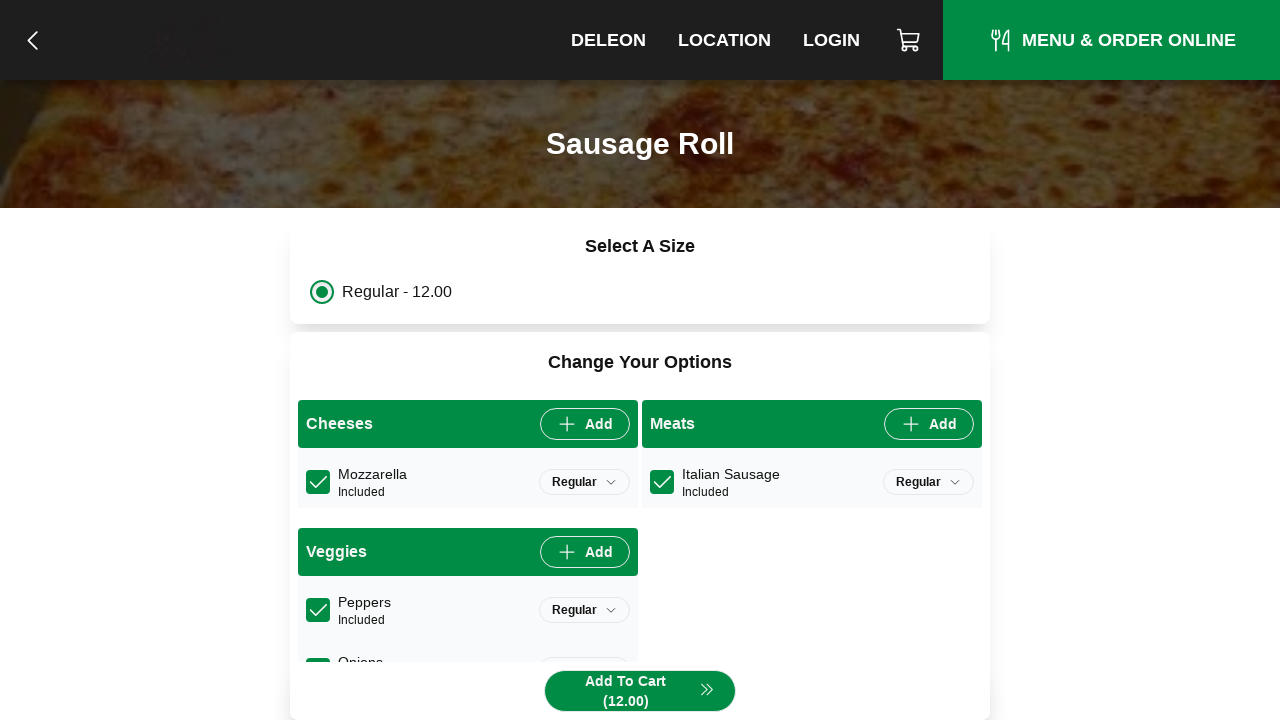

--- FILE ---
content_type: text/html; charset=utf-8
request_url: https://www.deleonpizza.com/item/sausage-roll-regular
body_size: 4548
content:
<!DOCTYPE html><html lang="en"><head><meta charSet="utf-8"/><title>Sausage Roll Delivery in St. Augustine</title><meta name="description" content="Peppers, Onions, Italian Sausage, Mozzarella"/><link rel="icon" href="/favicon.ico"/><link rel="preload" href="/fonts/Lato/Lato-Regular.ttf" as="font" crossorigin="anonymous"/><link rel="preload" href="/fonts/BalooBhai2/BalooBhai2-Regular.woff2" as="font" crossorigin="anonymous"/><link rel="preload" href="/fonts/BalooBhai2/BalooBhai2-Bold.woff2" as="font" crossorigin="anonymous"/><style>
  :root {
    --header_font:  !important;
--primary_color: 0, 140, 69 !important;
--header_bg_color: 190, 178, 178 !important;
--header_text_color: 0, 0, 0 !important;
--primary: 0, 140, 69 !important;
--secondary: 0, 182, 89.7 !important
  }
  </style><meta name="viewport" content="width=device-width, initial-scale=1.0, viewport-fit=cover, maximum-scale=1, user-scalable=0"/><meta name="next-head-count" content="9"/><link rel="preload" href="/_next/static/css/a2dc88ee83b8f993.css" as="style"/><link rel="stylesheet" href="/_next/static/css/a2dc88ee83b8f993.css" data-n-g=""/><noscript data-n-css=""></noscript><script defer="" nomodule="" src="/_next/static/chunks/polyfills-c67a75d1b6f99dc8.js"></script><script src="/_next/static/chunks/webpack-f62649489b486e08.js" defer=""></script><script src="/_next/static/chunks/framework-46611630e39cfdeb.js" defer=""></script><script src="/_next/static/chunks/main-75b346a25f7daa4c.js" defer=""></script><script src="/_next/static/chunks/pages/_app-34de2c257c2450fe.js" defer=""></script><script src="/_next/static/chunks/593-891ec6e26705bd91.js" defer=""></script><script src="/_next/static/chunks/711-66bcdddeea0f95c5.js" defer=""></script><script src="/_next/static/chunks/pages/item/%5Bslug%5D-f001977a60a0e0f3.js" defer=""></script><script src="/_next/static/EJ0RaJ2sxzgty82XJMwSg/_buildManifest.js" defer=""></script><script src="/_next/static/EJ0RaJ2sxzgty82XJMwSg/_ssgManifest.js" defer=""></script></head><body><div id="__next"><div class="j-app"><div class="j-page full-screen"><nav class="j-nav"><div class="j-nav-content"><a class="j-ai" href="/menu"><button class="j-button absolute top-3 left-2 md:relative md:top-0 md:left-0 border-none text-lg has-icon"><div class="j-icon"><svg xmlns="http://www.w3.org/2000/svg" width="1em" height="1em" fill="currentColor" viewBox="0 0 256 256"><rect width="256" height="256" fill="none"></rect><polyline points="160 208 80 128 160 48" fill="none" stroke="currentColor" stroke-linecap="round" stroke-linejoin="round" stroke-width="16"></polyline></svg></div></button></a><div class="flex items-center flex-grow justify-center md:justify-start space-x-2 px-0 md:px-4"><a class="j-ai contents" href="/"><button class="j-button j-logo"><img alt="logo" loading="lazy" width="200" height="50" decoding="async" data-nimg="1" class="j-img" style="color:transparent" srcSet="/_next/image?url=%2Faws%2Fupload%2F272%2FL6wf0EPnFPdCknI.png&amp;w=256&amp;q=75 1x, /_next/image?url=%2Faws%2Fupload%2F272%2FL6wf0EPnFPdCknI.png&amp;w=640&amp;q=75 2x" src="/_next/image?url=%2Faws%2Fupload%2F272%2FL6wf0EPnFPdCknI.png&amp;w=640&amp;q=75"/></button></a></div><div class="items-center md:flex hidden"><a class="j-ai" href="/about"><button class="j-button nav-button">DeLeon</button></a><a class="j-ai" href="/location"><button class="j-button nav-button">Location</button></a><a class="j-ai" href="/login"><button class="j-button nav-button">Login</button></a><button class="j-button nav-button has-icon" aria-label="Cart"><div class="relative"><div class="j-icon"><svg xmlns="http://www.w3.org/2000/svg" width="1em" height="1em" fill="currentColor" viewBox="0 0 256 256"><rect width="256" height="256" fill="none"></rect><path d="M184,184H69.8L41.9,30.6A8,8,0,0,0,34.1,24H16" fill="none" stroke="currentColor" stroke-linecap="round" stroke-linejoin="round" stroke-width="16"></path><circle cx="80" cy="204" r="20" fill="none" stroke="currentColor" stroke-linecap="round" stroke-linejoin="round" stroke-width="16"></circle><circle cx="184" cy="204" r="20" fill="none" stroke="currentColor" stroke-linecap="round" stroke-linejoin="round" stroke-width="16"></circle><path d="M62.5,144H188.1a15.9,15.9,0,0,0,15.7-13.1L216,64H48" fill="none" stroke="currentColor" stroke-linecap="round" stroke-linejoin="round" stroke-width="16"></path></svg></div></div></button><a class="j-ai" href="/menu"><button class="j-button nav-button primary-nav-button has-icon"><div class="j-icon"><svg xmlns="http://www.w3.org/2000/svg" width="1em" height="1em" fill="currentColor" viewBox="0 0 256 256"><rect width="256" height="256" fill="none"></rect><line x1="84" y1="32" x2="84" y2="72" fill="none" stroke="currentColor" stroke-linecap="round" stroke-linejoin="round" stroke-width="16"></line><line x1="84" y1="116" x2="84" y2="224" fill="none" stroke="currentColor" stroke-linecap="round" stroke-linejoin="round" stroke-width="16"></line><path d="M112,32l8,48a36,36,0,0,1-72,0l8-48" fill="none" stroke="currentColor" stroke-linecap="round" stroke-linejoin="round" stroke-width="16"></path><path d="M204,160H148S160,48,204,32V224" fill="none" stroke="currentColor" stroke-linecap="round" stroke-linejoin="round" stroke-width="16"></path></svg></div><span>Menu &amp; Order Online</span></button></a></div><button class="j-button j-drawer-toggle-button absolute right-2 top-2 md:hidden has-icon"><div class="j-icon"><svg xmlns="http://www.w3.org/2000/svg" width="1em" height="1em" fill="currentColor" viewBox="0 0 256 256"><rect width="256" height="256" fill="none"></rect><line x1="40" y1="128" x2="216" y2="128" stroke="currentColor" stroke-linecap="round" stroke-linejoin="round" stroke-width="16"></line><line x1="40" y1="64" x2="216" y2="64" stroke="currentColor" stroke-linecap="round" stroke-linejoin="round" stroke-width="16"></line><line x1="40" y1="192" x2="216" y2="192" stroke="currentColor" stroke-linecap="round" stroke-linejoin="round" stroke-width="16"></line></svg></div></button></div></nav><div class="j-content justify-start"><div class="text-white flex flex-col text-3xl z-10 relative w-full h-32" style="background-image:url(https://pizzamico8-dev.s3.amazonaws.com/upload/272/7xmZgBVvEpMUlHO.jpg);background-size:cover;z-index:1;background-position:center"><div class="absolute top-0 left-0 bg-black bg-opacity-60 z-20 w-full h-full" style="z-index:-1"></div><div class="relative z-30 flex justify-center items-center flex-grow"><h2 class="text-xl sm:text-3xl z-20 font-bold text-center px-1">Sausage Roll</h2></div></div><form class="j-form space-y-2 p-2 item-edit-form"><div class="j-card"><div class="text-lg my-2 heading-font font-bold text-center">Select A Size</div><div class="j-grid j-row justify-start grid-cols-12"><div class="j-col flex items-center col-span-6 sm:col-span-6 md:col-span-4 lg:col-span-6"><div class="j-input cursor-pointer j-radio-input m-0 has-label"><div checked="" class="j-radio cursor-pointer checked"><input name="size_name" type="radio" class="cursor-pointer" checked="" value="Regular"/><div class="j-radio-mark"></div></div><span class="j-radio-input-label">Regular - 12.00</span></div></div></div></div><div class="j-card"><div class="text-lg my-2 heading-font font-bold text-center">Change Your Options</div><div class="flex flex-wrap justify-center space-x-1"></div><div class="j-grid j-row grid-cols-12"><div class="j-col col-span-12 sm:col-span-6 md:col-span-6 lg:col-span-6"><div class="space-y-2 my-2 bg-gray-50"><div class="flex rounded border-primary items relative p-2 items-center justify-between bg-primary text-primary-contrast"><span class="font-bold">Cheeses</span><button class="j-button size-sm px-3 py-2 has-icon"><div class="j-icon"><svg xmlns="http://www.w3.org/2000/svg" width="1em" height="1em" fill="currentColor" viewBox="0 0 256 256"><rect width="256" height="256" fill="none"></rect><line x1="40" y1="128" x2="216" y2="128" fill="none" stroke="currentColor" stroke-linecap="round" stroke-linejoin="round" stroke-width="16"></line><line x1="128" y1="40" x2="128" y2="216" fill="none" stroke="currentColor" stroke-linecap="round" stroke-linejoin="round" stroke-width="16"></line></svg></div><span>Add</span></button></div><div><div class="text-sm flex justify-between items-center p-2"><div class="w-28 flex items-center flex-nowrap space-x-2"><div class="j-checkbox cursor-pointer on"><input type="checkbox" class="j-checkbox cursor-pointer on" checked=""/><div class="j-icon"><svg xmlns="http://www.w3.org/2000/svg" width="1em" height="1em" fill="currentColor" viewBox="0 0 256 256"><rect width="256" height="256" fill="none"></rect><polyline points="216 72 104 184 48 128" fill="none" stroke="currentColor" stroke-linecap="round" stroke-linejoin="round" stroke-width="16"></polyline></svg></div></div><div class="flex-shrink-0"><div>Mozzarella</div><div class="text-xs">Included</div></div></div><div class="space-y-1 flex items-end flex-col"><div class="j-select flex-grow-0"><button class="j-button j-select-button px-3 py-1 min-h-0 space-x-2"><span class="text-xs">Regular</span><div class="j-icon j-select-button-caret w-3 h-3"><svg xmlns="http://www.w3.org/2000/svg" width="1em" height="1em" fill="currentColor" viewBox="0 0 256 256"><rect width="256" height="256" fill="none"></rect><polyline points="208 96 128 176 48 96" fill="none" stroke="currentColor" stroke-linecap="round" stroke-linejoin="round" stroke-width="16"></polyline></svg></div></button></div></div></div></div></div></div><div class="j-col col-span-12 sm:col-span-6 md:col-span-6 lg:col-span-6"><div class="space-y-2 my-2 bg-gray-50"><div class="flex rounded border-primary items relative p-2 items-center justify-between bg-primary text-primary-contrast"><span class="font-bold">Meats</span><button class="j-button size-sm px-3 py-2 has-icon"><div class="j-icon"><svg xmlns="http://www.w3.org/2000/svg" width="1em" height="1em" fill="currentColor" viewBox="0 0 256 256"><rect width="256" height="256" fill="none"></rect><line x1="40" y1="128" x2="216" y2="128" fill="none" stroke="currentColor" stroke-linecap="round" stroke-linejoin="round" stroke-width="16"></line><line x1="128" y1="40" x2="128" y2="216" fill="none" stroke="currentColor" stroke-linecap="round" stroke-linejoin="round" stroke-width="16"></line></svg></div><span>Add</span></button></div><div><div class="text-sm flex justify-between items-center p-2"><div class="w-28 flex items-center flex-nowrap space-x-2"><div class="j-checkbox cursor-pointer on"><input type="checkbox" class="j-checkbox cursor-pointer on" checked=""/><div class="j-icon"><svg xmlns="http://www.w3.org/2000/svg" width="1em" height="1em" fill="currentColor" viewBox="0 0 256 256"><rect width="256" height="256" fill="none"></rect><polyline points="216 72 104 184 48 128" fill="none" stroke="currentColor" stroke-linecap="round" stroke-linejoin="round" stroke-width="16"></polyline></svg></div></div><div class="flex-shrink-0"><div>Italian Sausage</div><div class="text-xs">Included</div></div></div><div class="space-y-1 flex items-end flex-col"><div class="j-select flex-grow-0"><button class="j-button j-select-button px-3 py-1 min-h-0 space-x-2"><span class="text-xs">Regular</span><div class="j-icon j-select-button-caret w-3 h-3"><svg xmlns="http://www.w3.org/2000/svg" width="1em" height="1em" fill="currentColor" viewBox="0 0 256 256"><rect width="256" height="256" fill="none"></rect><polyline points="208 96 128 176 48 96" fill="none" stroke="currentColor" stroke-linecap="round" stroke-linejoin="round" stroke-width="16"></polyline></svg></div></button></div></div></div></div></div></div><div class="j-col col-span-12 sm:col-span-6 md:col-span-6 lg:col-span-6"><div class="space-y-2 my-2 bg-gray-50"><div class="flex rounded border-primary items relative p-2 items-center justify-between bg-primary text-primary-contrast"><span class="font-bold">Veggies</span><button class="j-button size-sm px-3 py-2 has-icon"><div class="j-icon"><svg xmlns="http://www.w3.org/2000/svg" width="1em" height="1em" fill="currentColor" viewBox="0 0 256 256"><rect width="256" height="256" fill="none"></rect><line x1="40" y1="128" x2="216" y2="128" fill="none" stroke="currentColor" stroke-linecap="round" stroke-linejoin="round" stroke-width="16"></line><line x1="128" y1="40" x2="128" y2="216" fill="none" stroke="currentColor" stroke-linecap="round" stroke-linejoin="round" stroke-width="16"></line></svg></div><span>Add</span></button></div><div><div class="text-sm flex justify-between items-center p-2"><div class="w-28 flex items-center flex-nowrap space-x-2"><div class="j-checkbox cursor-pointer on"><input type="checkbox" class="j-checkbox cursor-pointer on" checked=""/><div class="j-icon"><svg xmlns="http://www.w3.org/2000/svg" width="1em" height="1em" fill="currentColor" viewBox="0 0 256 256"><rect width="256" height="256" fill="none"></rect><polyline points="216 72 104 184 48 128" fill="none" stroke="currentColor" stroke-linecap="round" stroke-linejoin="round" stroke-width="16"></polyline></svg></div></div><div class="flex-shrink-0"><div>Peppers</div><div class="text-xs">Included</div></div></div><div class="space-y-1 flex items-end flex-col"><div class="j-select flex-grow-0"><button class="j-button j-select-button px-3 py-1 min-h-0 space-x-2"><span class="text-xs">Regular</span><div class="j-icon j-select-button-caret w-3 h-3"><svg xmlns="http://www.w3.org/2000/svg" width="1em" height="1em" fill="currentColor" viewBox="0 0 256 256"><rect width="256" height="256" fill="none"></rect><polyline points="208 96 128 176 48 96" fill="none" stroke="currentColor" stroke-linecap="round" stroke-linejoin="round" stroke-width="16"></polyline></svg></div></button></div></div></div></div><div><div class="text-sm flex justify-between items-center p-2"><div class="w-28 flex items-center flex-nowrap space-x-2"><div class="j-checkbox cursor-pointer on"><input type="checkbox" class="j-checkbox cursor-pointer on" checked=""/><div class="j-icon"><svg xmlns="http://www.w3.org/2000/svg" width="1em" height="1em" fill="currentColor" viewBox="0 0 256 256"><rect width="256" height="256" fill="none"></rect><polyline points="216 72 104 184 48 128" fill="none" stroke="currentColor" stroke-linecap="round" stroke-linejoin="round" stroke-width="16"></polyline></svg></div></div><div class="flex-shrink-0"><div>Onions</div><div class="text-xs">Included</div></div></div><div class="space-y-1 flex items-end flex-col"><div class="j-select flex-grow-0"><button class="j-button j-select-button px-3 py-1 min-h-0 space-x-2"><span class="text-xs">Regular</span><div class="j-icon j-select-button-caret w-3 h-3"><svg xmlns="http://www.w3.org/2000/svg" width="1em" height="1em" fill="currentColor" viewBox="0 0 256 256"><rect width="256" height="256" fill="none"></rect><polyline points="208 96 128 176 48 96" fill="none" stroke="currentColor" stroke-linecap="round" stroke-linejoin="round" stroke-width="16"></polyline></svg></div></button></div></div></div></div></div></div></div></div><div class="j-card flex flex-col w-full justify-center items-center"><div class="text-lg my-2 heading-font font-bold text-center">Quantity</div><div class="flex items-center space-x-2 mt-0"><div class="bg-white flex flex-nowrap border-2 border-dashed rounded-full border-gray items-center flex-shrink-0 p-1 space-x-2"><button class="j-button h-8 px-5 min-h-0 text-xl">+</button><div class="j-input j-text-input w-14 h-8 rounded-full min-h-0 no-arrows quantity-input"><input type="number" class="" value="1"/></div><button class="j-button h-8 px-5 min-h-0 text-xl">-</button></div></div></div><div class="j-card items-center sticky left-0 bottom-12 md:bottom-0"><button class="j-button j-submit-button cursor-pointer mx-auto w-48 mt-0 has-icon">Add To Cart (<!-- -->12.00<!-- -->)<div class="j-icon pb-1 pl-1"><svg xmlns="http://www.w3.org/2000/svg" width="1em" height="1em" fill="currentColor" viewBox="0 0 256 256"><rect width="256" height="256" fill="none"></rect><polyline points="56 48 136 128 56 208" fill="none" stroke="currentColor" stroke-linecap="round" stroke-linejoin="round" stroke-width="16"></polyline><polyline points="136 48 216 128 136 208" fill="none" stroke="currentColor" stroke-linecap="round" stroke-linejoin="round" stroke-width="16"></polyline></svg></div><input type="submit" class="hidden"/></button></div></form></div><div class="j-footer justify-center p-0 md:hidden sticky bottom-0 app-footer"><div class="max-w-[1080px] flex w-full"><a class="j-ai" href="/menu"><button class="j-button flex-grow relative flex-col hover:bg-white hover:text-primary space-y-1 rounded-none border-none text-gray-500 has-icon"><div class="j-icon"><svg xmlns="http://www.w3.org/2000/svg" width="1em" height="1em" fill="currentColor" viewBox="0 0 256 256"><rect width="256" height="256" fill="none"></rect><line x1="84" y1="32" x2="84" y2="72" fill="none" stroke="currentColor" stroke-linecap="round" stroke-linejoin="round" stroke-width="16"></line><line x1="84" y1="116" x2="84" y2="224" fill="none" stroke="currentColor" stroke-linecap="round" stroke-linejoin="round" stroke-width="16"></line><path d="M112,32l8,48a36,36,0,0,1-72,0l8-48" fill="none" stroke="currentColor" stroke-linecap="round" stroke-linejoin="round" stroke-width="16"></path><path d="M204,160H148S160,48,204,32V224" fill="none" stroke="currentColor" stroke-linecap="round" stroke-linejoin="round" stroke-width="16"></path></svg></div><div class="text-xs">Menu</div></button></a><button class="j-button flex-grow relative flex-col hover:bg-white hover:text-primary space-y-1 rounded-none border-none text-gray-500 has-icon"><div class="j-icon"><svg xmlns="http://www.w3.org/2000/svg" width="1em" height="1em" fill="currentColor" viewBox="0 0 256 256"><rect width="256" height="256" fill="none"></rect><path d="M184,184H69.8L41.9,30.6A8,8,0,0,0,34.1,24H16" fill="none" stroke="currentColor" stroke-linecap="round" stroke-linejoin="round" stroke-width="16"></path><circle cx="80" cy="204" r="20" fill="none" stroke="currentColor" stroke-linecap="round" stroke-linejoin="round" stroke-width="16"></circle><circle cx="184" cy="204" r="20" fill="none" stroke="currentColor" stroke-linecap="round" stroke-linejoin="round" stroke-width="16"></circle><path d="M62.5,144H188.1a15.9,15.9,0,0,0,15.7-13.1L216,64H48" fill="none" stroke="currentColor" stroke-linecap="round" stroke-linejoin="round" stroke-width="16"></path></svg></div><div class="text-xs"><span>Cart</span></div></button></div></div><div class="justify-center hidden md:flex p-4"><div class="content-container text-xs border-t border-gray-200 py-4"><div>DeLeon Pizza</div><div>84 Theatre Dr #200, St. Augustine, FL</div><div>(904) 794-1917</div><div>©<!-- --> <!-- -->2026<!-- --> <!-- -->Pizzamico, LLC</div></div></div></div></div></div><script id="__NEXT_DATA__" type="application/json">{"props":{"pageProps":{"title":"Sausage Roll Delivery in St. Augustine","description":"Peppers, Onions, Italian Sausage, Mozzarella","brand":{"hash_id":"l8le48kz2nkyu53xnz0","has_curbside":0,"has_scheduled_orders":1,"name":"DeLeon Pizza","css_vars":{"header_font":"","primary_color":"0, 140, 69","header_bg_color":"190, 178, 178","header_text_color":"0, 0, 0"},"css_style":"","is_menu_only":0,"verbose_fee_breakdown":0,"has_upsells":false,"hnh_discount_percent":"0.50","has_delivery":1,"has_pickup":1,"show_delivery_option":true,"schedule_order_min_minutes":60,"phone_number":"(904) 794-1917","has_tips":1,"has_tips_on_arrival":1,"has_cash_orders":0,"has_return_policy":1,"is_food_required_for_return":1,"is_online":false,"has_rewards":0,"min_reward_points":500,"reward_points_per_order":100,"reward_sub_total_threshold":1500,"logo":"https://pizzamico8-dev.s3.amazonaws.com/upload/272/L6wf0EPnFPdCknI.png","primary_color":null,"background":"https://pizzamico8-dev.s3.amazonaws.com/upload/272/7xmZgBVvEpMUlHO.jpg","links":[{"name":"DeLeon","url":"about"}],"platforms":[{"name":"Facebook","url":"https://facebook.com/De-Leon-Pizza-182607815115025"}],"code_head":"","code_conversion":"","android_app_url":"https://play.google.com/store/apps/details?id=com.pizzamico.brand_l8le48kz2nkyu53xnz0","reset_online_at":null,"reset_delivery_at":null,"ios_app_url":"https://apps.apple.com/us/app/deleon-pizza/id1644742779","address":"84 Theatre Dr #200","city_name":"St. Augustine","state_abbreviation":"FL","zip_code":32086,"country":"US","is_tablet_always_awake":0,"google_tag_id":"","google_tag_conversion_id":"","location_display":"84 Theatre Dr #200, St. Augustine, FL 32086","latitude":"29.86168430","longitude":"-81.34212880","website_url":"https://www.deleonpizza.com"},"rules":[],"addons":[],"tiles":[{"name":"Cheeses","position":0,"hash_id":"r40qkjwprwwot281nq54yr"},{"name":"Meats","position":0,"hash_id":"dqzm5d94399wfpkz52eoq3"},{"name":"Veggies","position":0,"hash_id":"k7ny9m0xr002ie4p37o0mo"}],"recipe_toppings":[{"hash_id":"xyn2ol5z73jzcwj3m9x8w8lofjlm7oe","tile_hash_id":"k7ny9m0xr002ie4p37o0mo","tile_id":117486,"id":8335598,"is_hah_disabled":1,"is_visible":1,"is_removable":1,"is_included":true,"section_hash_id":"dqzpr2zp7429cexdrelmow4jtm5","free_quantity":0,"quantity":1,"side":0,"portion_name":"Regular","size_name":"Regular","price":45,"section_topping_price":45,"name":"Peppers"},{"hash_id":"5579x2r18ep1u7eny9qw7w10b49jr0x","tile_hash_id":"k7ny9m0xr002ie4p37o0mo","tile_id":117486,"id":8335599,"is_hah_disabled":1,"is_visible":1,"is_removable":1,"is_included":true,"section_hash_id":"dqzpr2zp7429cexdrelmow4jtm5","free_quantity":0,"quantity":1,"side":0,"portion_name":"Regular","size_name":"Regular","price":45,"section_topping_price":45,"name":"Onions"},{"hash_id":"wmnze7x2j8o2f5z8l4r7579jclwn338","tile_hash_id":"dqzm5d94399wfpkz52eoq3","tile_id":117485,"id":8335600,"is_hah_disabled":1,"is_visible":1,"is_removable":1,"is_included":true,"section_hash_id":"dqzpr2zp7429cexdrelmow4jtm5","free_quantity":0,"quantity":1,"side":0,"portion_name":"Regular","size_name":"Regular","price":45,"section_topping_price":45,"name":"Italian Sausage"},{"hash_id":"r4nj3w7ke2pks5m2erdq5qo8cr9nkky","tile_hash_id":"r40qkjwprwwot281nq54yr","tile_id":117484,"id":8335601,"is_hah_disabled":1,"is_visible":1,"is_removable":1,"is_included":true,"section_hash_id":"dqzpr2zp7429cexdrelmow4jtm5","free_quantity":0,"quantity":1,"side":0,"portion_name":"Regular","size_name":"Regular","price":45,"section_topping_price":45,"name":"Mozzarella"}],"recipe_hash_id":"wmm0nm5qry0efz5q80380349","item":{"name":"Sausage Roll","hash_id":"wmm0nm5qry0efz5q80380349","picture":null,"toppings":[{"hash_id":"xyn2ol5z73jzcwj3m9x8w8lofjlm7oe","tile_hash_id":"k7ny9m0xr002ie4p37o0mo","tile_id":117486,"id":8335598,"is_hah_disabled":1,"is_visible":1,"is_removable":1,"is_included":true,"section_hash_id":"dqzpr2zp7429cexdrelmow4jtm5","free_quantity":0,"quantity":1,"side":0,"portion_name":"Regular","size_name":"Regular","price":45,"section_topping_price":45,"name":"Peppers"},{"hash_id":"5579x2r18ep1u7eny9qw7w10b49jr0x","tile_hash_id":"k7ny9m0xr002ie4p37o0mo","tile_id":117486,"id":8335599,"is_hah_disabled":1,"is_visible":1,"is_removable":1,"is_included":true,"section_hash_id":"dqzpr2zp7429cexdrelmow4jtm5","free_quantity":0,"quantity":1,"side":0,"portion_name":"Regular","size_name":"Regular","price":45,"section_topping_price":45,"name":"Onions"},{"hash_id":"wmnze7x2j8o2f5z8l4r7579jclwn338","tile_hash_id":"dqzm5d94399wfpkz52eoq3","tile_id":117485,"id":8335600,"is_hah_disabled":1,"is_visible":1,"is_removable":1,"is_included":true,"section_hash_id":"dqzpr2zp7429cexdrelmow4jtm5","free_quantity":0,"quantity":1,"side":0,"portion_name":"Regular","size_name":"Regular","price":45,"section_topping_price":45,"name":"Italian Sausage"},{"hash_id":"r4nj3w7ke2pks5m2erdq5qo8cr9nkky","tile_hash_id":"r40qkjwprwwot281nq54yr","tile_id":117484,"id":8335601,"is_hah_disabled":1,"is_visible":1,"is_removable":1,"is_included":true,"section_hash_id":"dqzpr2zp7429cexdrelmow4jtm5","free_quantity":0,"quantity":1,"side":0,"portion_name":"Regular","size_name":"Regular","price":45,"section_topping_price":45,"name":"Mozzarella"}],"size_name":"Regular","quantity":1,"price":1200,"has_hah":false,"children":[],"can_add_toppings":1,"sizes":[{"name":"Regular","hash_id":"wmm0nm5qry0efz5q80380349","unavailable_until_at":null,"price":1200}]},"_sentryTraceData":"cbd642f6c33544219da8bd0449bed2f0-84113f10d468d8b5-1","_sentryBaggage":"sentry-environment=production,sentry-release=EJ0RaJ2sxzgty82XJMwSg,sentry-transaction=%2Fitem%2F%5Bslug%5D,sentry-public_key=8d8076e5e8414e79b61fd584061b3a32,sentry-trace_id=cbd642f6c33544219da8bd0449bed2f0,sentry-sample_rate=1"},"__N_SSP":true},"page":"/item/[slug]","query":{"slug":"sausage-roll-regular"},"buildId":"EJ0RaJ2sxzgty82XJMwSg","isFallback":false,"gssp":true,"locale":"en","locales":["en"],"defaultLocale":"en","scriptLoader":[]}</script></body></html>